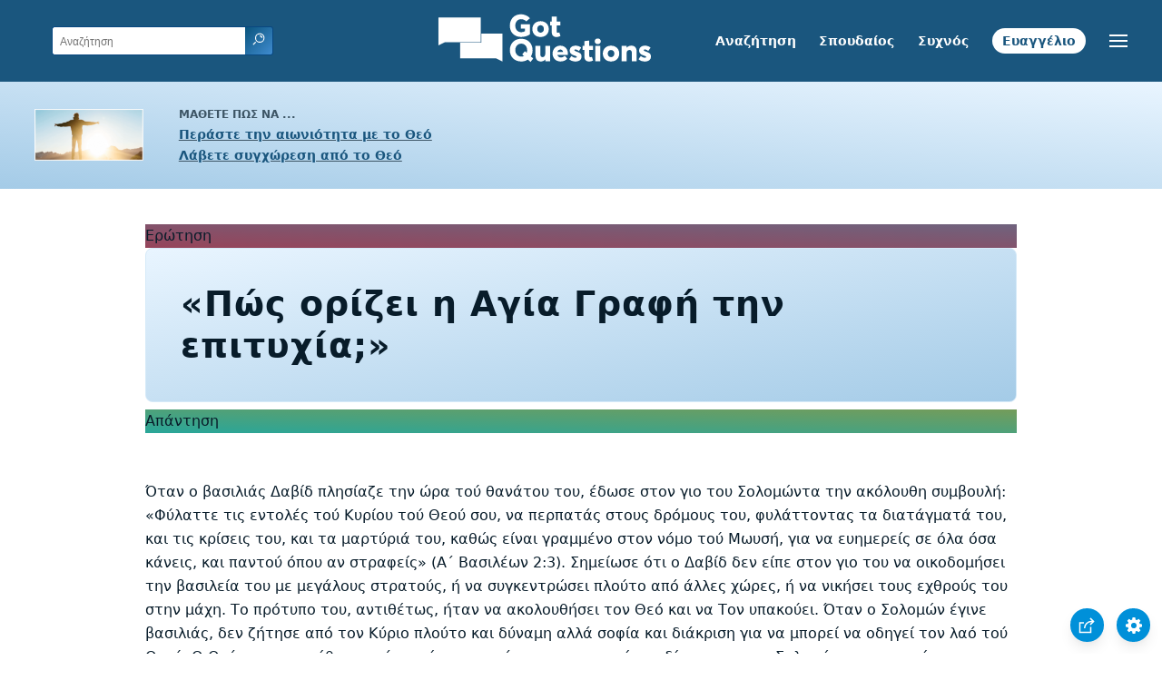

--- FILE ---
content_type: text/html
request_url: https://www.gotquestions.org/Greek/Greek-success.html
body_size: 5748
content:

<!doctype html>
<html lang="el">
<head>
<title>«Πώς ορίζει η Αγία Γραφή την επιτυχία;»</title>
<META name="keywords" content=" Αγία Γραφή επιτυχία">
<META name="description" content="Πώς ορίζει η Αγία Γραφή την επιτυχία; Ποιος είναι ο βιβλικός ορισμός τής επιτυχίας; ">
<meta charset="utf-8"><meta name="viewport" content="width=device-width, initial-scale=1, user-scalable=no">
<link rel="stylesheet" type="text/css" href="https://www.gotquestions.org/style.css">
<link rel="canonical" itemprop="url" href="https://www.gotquestions.org/Greek/Greek-success.html">
<script async src="https://www.googletagmanager.com/gtag/js?id=G-M7EVHFDMSZ"></script>
<script>
    window.dataLayer = window.dataLayer || [];
    function gtag(){dataLayer.push(arguments);}
    gtag('js', new Date());
    gtag('config', 'G-M7EVHFDMSZ');
</script>
</head>
<body data-site-theme="light">
<div class="fixed-button settings box-shadow"><img src="https://www.gotquestions.org/img/cogwheel.svg" alt="settings icon" onclick="settingsMenu(this)"></div>
<div class="fixed-button sharebutton box-shadow"><img src="https://www.gotquestions.org/img/share.svg" alt="share icon" onclick="shareMenu(this)"></div>
<header class="gradient-to-b" style="--color-start: var(--bgcolor-header-start);  --color-end: var(--bgcolor-header-end);">
<div class="searchbox desktop-show"><div class="search"><div class='gq-ac-placeholder header'></div></div></div>
<div class="logo-wrap"><a href="https://www.gotquestions.org/Greek" class="logo"><img src="https://www.gotquestions.org/img/logo_2025_INTL.svg" alt="Απαντήσεις στα Βιβλικά ερωτήματα"></a></div>
<nav>
<ul>
<li><a href="Greek-search.html">Αναζήτηση</a></li>
<li><a href="Greek-crucial.html">Σπουδαίος</a></li>
<li><a href="Greek-FAQ.html">Συχνός</a></li>
<li><a href="Greek-gospel.html">Ευαγγέλιο</a></li>
</ul>
<ul class="extra-menu modal-menu box-shadow">
<li class="mobile-show flex-half"><a href="Greek-search.html">Αναζήτηση</a></li>
<li class="mobile-show flex-half"><a href="Greek-crucial.html">Σπουδαίος</a></li>
<li class="mobile-show flex-half"><a href="Greek-FAQ.html">Συχνός</a></li>
<li class="mobile-show flex-half"><a href="Greek-survey-bible.html">Βιβλική επισκόπηση</a></li>
<li class="mobile-show donate"><a href="Greek-gospel.html">Ευαγγέλιο</a></li>
</ul>
<ul class="settings-menu modal-menu box-shadow">
<li>
<div class="toggle-wrap">
<span>Ανοιχτό χρώμα</span><input type="checkbox" checked id="toggle" class="checkbox" onclick="toggleTheme(this)" /><label for="toggle" class="switch"></label><span>Σκοτεινό χρώμα</span>
</div>
</li>
<li><label for="font">Γραμματοσειρά</label><select name="font" id="font" onchange="changeFont()"><option value="system-ui">Προεπιλεγμένη</option><option value="Arial">Arial</option><option value="Verdana">Verdana</option><option value="Helvetica">Helvetica</option><option value="Tahoma">Tahoma</option><option value="Georgia">Georgia</option><option value="Times New Roman">Times New Roman</option></select></li>
<li><label for="lineheight">Υψος γραμμής</label><select name="lineheight" id="lineheight" onchange="changeLineHeight()"><option value="1.4">Προεπιλεγμένη</option><option value="1">1.0</option><option value="1.2">1.2</option><option value="1.5">1.5</option><option value="2">2</option></select></li>
<li><label for="fontsize">Μέγεθος γραμματοσειράς</label><select name="fontsize" id="fontsize" onchange="changeFontSize()"><option value="1">Προεπιλεγμένη</option><option value="1">1.0</option><option value="1.2">1.2</option><option value="1.5">1.5</option><option value="2">2</option></select></li>
</ul>
<ul class="final-menu modal-menu box-shadow">
<li><a href="https://www.facebook.com/sharer.php?u=https://www.gotquestions.org/" class="fb"><img src="https://www.gotquestions.org/img/logo-fb-simple.svg" alt="Facebook icon">Facebook</a></li>
<li><a href="http://twitter.com/share?url=https://www.gotquestions.org/" class="tw"><img src="https://www.gotquestions.org/img/logo-twitter.svg" alt="Twitter icon">Twitter</a></li>
<li><a href="https://pinterest.com/pin/create/link/?url=https://www.gotquestions.org/" class="pi"><img src="https://www.gotquestions.org/img/logo-pinterest.svg" alt="Pinterest icon">Pinterest</a></li>
<li><a class="SendEmail" href=""><img src="https://www.gotquestions.org/img/letter.svg" alt="Email icon">Email</a></li>
</ul>
<img src="https://www.gotquestions.org/img/menu.svg" class="menu-icon" alt="Menu icon" onclick="extraMenu(this)">
</nav>
</header>
<div class="featured gradient-to-tr" style="--color-start: var(--bgcolor-featured-start); --color-end: var(--bgcolor-featured-end)">
<div class="featured-left">
<h5>Μάθετε πώς να ...</h5>
<h4><a href="Greek-Eternal-Life.html">Περάστε την αιωνιότητα με το Θεό</a></h4>
<h4><a href="Greek-Got-Forgiveness.html">Λάβετε συγχώρεση από το Θεό</a></h4>
</div>
</div>
<main>
<section class="content-wrap gradient-to-b" style="--color-start: var(--bgcolor-content-start); --color-end: var(--bgcolor-content-end);" ><div class="content">
<div class="label gradient-to-tr" style="--color-start: #96445a; --color-end: #6f637e;">Ερώτηση</div>
<h1>«Πώς ορίζει η Αγία Γραφή την επιτυχία;»</h1>
<div class="label  gradient-to-tr" style="--color-start: #29a699; --color-end: #749c5a;">Απάντηση</div><br><br>
Όταν ο βασιλιάς Δαβίδ πλησίαζε την ώρα τού θανάτου του, έδωσε στον γιο του Σολομώντα την ακόλουθη συμβουλή: «Φύλαττε τις εντολές τού Κυρίου τού Θεού σου, να περπατάς στους δρόμους του, φυλάττοντας τα διατάγματά του, και τις κρίσεις του, και τα μαρτύριά του, καθώς είναι γραμμένο στον νόμο τού Μωυσή, για να ευημερείς σε όλα όσα κάνεις, και παντού όπου αν στραφείς» (Α΄ Βασιλέων 2:3). Σημείωσε ότι ο Δαβίδ δεν είπε στον γιο του να οικοδομήσει την βασιλεία του με μεγάλους στρατούς, ή να συγκεντρώσει πλούτο από άλλες χώρες, ή να νικήσει τους εχθρούς του στην μάχη. Το πρότυπο του, αντιθέτως, ήταν να ακολουθήσει τον Θεό και να Τον υπακούει. Όταν ο Σολομών έγινε βασιλιάς, δεν ζήτησε από τον Κύριο πλούτο και δύναμη αλλά σοφία και διάκριση για να μπορεί να οδηγεί τον λαό τού Θεού. Ο Θεός ευχαριστήθηκε από το αίτημα αυτό και το ικανοποίησε, δίνοντας στον Σολομώντα μια σοφή και με αντίληψη καρδιά, περισσότερο από κάθε άνθρωπο που είχε ζήσει στο παρελθόν. Έδωσε, ακόμη, στον Σολομώντα τα πράγματα που δεν ζήτησε — πλούτη και τιμή μεταξύ τών ανθρώπων (Α΄ Βασιλέων 3:1-14). Ο Σολομών δέχθηκε στην καρδιά του την συμβουλή τού πατέρα του, τουλάχιστον στο μεγαλύτερο χρονικό διάστημα τής βασιλείας του, και την εξέφρασε στα γραπτά του στις Παροιμίες: «Γιε μου, μη λησμονείς τους νόμους μου, και η καρδιά σου ας τηρεί τις εντολές μου· <br><br>
 επειδή θα σου προσθέσουν μακρότητα ημερών, και χρόνια ζωής, και ειρήνη. Έλεος και αλήθεια ας μη σε εγκαταλείπουν· να δέσε τες γύρω απ’ τον λαιμό σου· χάραξέ τες στην πλάκα τής καρδιάς σου· έτσι θα βρεις χάρη και εύνοια μπροστά στον Θεό και στους ανθρώπους» (Παροιμίες 3:1-4).<br><br>
Ο Ιησούς επανέλαβε την διδασκαλία αυτήν στην Καινή Διαθήκη όταν διεκήρυξε ποια είναι η μεγαλύτερη εντολή: «“Και θα αγαπάς τον Κύριο τον Θεό σου με όλη την καρδιά σου, και με όλη την ψυχή σου, και με όλη τη διάνοιά σου, και με όλη τη δύναμή σου”, αυτή είναι η πρώτη εντολή. Και δεύτερη όμοια με αυτήν είναι: “Θα αγαπάς τον πλησίον σου σαν τον εαυτό σου”. Άλλη εντολή, μεγαλύτερη από αυτές, δεν υπάρχει» (Μάρκος 12:30-31). Αγαπώ τον Θεό σημαίνει Τον υπακούω και τηρώ τις εντολές Του (Ιωάννης 14:15, 23-24). Το πρώτο βήμα αυτής της διαδικασίας είναι η αποδοχή τού δώρου τής αιώνιας ζωής που προσφέρει ο Ιησούς Χριστός (Ιωάννης 3:16). Αυτή είναι η αρχή τής αληθινής βιβλικής επιτυχίας. Όταν λαμβάνουμε το δώρο, ξεκινάει η μεταμόρφωση. Η διαδικασία πραγματοποιείται όχι με την ανθρώπινη θέληση αλλά από το Άγιο Πνεύμα τού Θεού (Ιωάννης 1:12-13). Πώς συμβαίνει αυτό και ποιο είναι το αποτέλεσμα; Πραγματοποιείται, αρχικά, δια της εμπιστοσύνης μας στον Κύριο και της υπακοής μας σ’ Αυτόν. Καθώς Τον υπακούμε, μας μεταμορφώνει και μας δίνει μια τελείως νέα φύση (Α΄ Κορινθίους 5:17). Καθώς διερχόμαστε μέσα σε ταλαιπωρίες και δύσκολες ώρες, που η Γραφή αποκαλεί «δοκιμασίες», μπορούμε να αντέξουμε με πολλή ειρήνη και οδηγία, και αρχίζουμε ν’ αντιλαμβανόμαστε ότι ο Θεός χρησιμοποιεί  αυτές τις ίδιες δοκιμασίες για να ενδυναμώσει τον εσωτερικό μας άνθρωπο (Ιωάννης 16:33, Ιακώβου 1:2). Με άλλα λόγια, η ταλαιπωρία στην ζωή δεν μας αναγκάζει ν’ αποτύχουμε αλλά να περάσουμε μέσα από τα προβλήματα με την χάρη και την σοφία τού Θεού. Υπακούοντας στον Θεό, κερδίζουμε ελευθερία από τις κατάρες αυτού του κόσμου — μίσος, ζήλεια, εξαρτήσεις, σύγχυση, σύνδρομα κατωτερότητας, οργή, πικρία, έλλειψη συγχωρητικότητας, εγωκεντρισμός και άλλα. <br><br>
Επιπρόσθετα, οι ακόλουθοι του Χριστού (οι χριστιανοί) κατέχουν και εκδηλώνουν τον καρπό τού Πνεύματος τού Θεού, ο οποίος κατοικεί στις καρδιές τους —αγάπη, χαρά, ειρήνη, μακροθυμία, χρηστότητα, αγαθοσύνη, πίστη και εγκράτεια (Γαλάτας 5:22-23). Έχουμε στην διάθεσή μας γνώση ώστε να γνωρίζουμε τι να κάνουμε και που να στραφούμε (Παροιμίες 3:5-6), όση σοφία χρειαζόμαστε (Ιακώβου 1:5), και την ειρήνη που υπερέχει κάθε νου (Φιλιππησίους 4:7). Καθώς αυξάνουμε και ωριμάζουμε εν Χριστώ, αρχίζουμε να σκεπτόμαστε όχι μόνο τον εαυτό μας αλλά και τους άλλους. Η μεγαλύτερη χαρά μας γίνεται το τι μπορούμε να κάνουμε και να δώσουμε στους άλλους, και πώς μπορούμε να τους βοηθήσουμε να αυξηθούν και να ευημερήσουν πνευματικά. Αυτή είναι η αληθής επιτυχία, διότι ένας άνθρωπος μπορεί να έχει όλη την δύναμη, τα χρήματα, την δημοτικότητα και την αίγλη που ο κόσμος έχει να προσφέρει, αλλά αν η ψυχή του είναι άδεια και πικρή, η κοσμική επιτυχία είναι πραγματικά αποτυχία. «Τι ωφελείται ο άνθρωπος, αν κερδίσει ολόκληρο τον κόσμο, ζημιωθεί όμως την ψυχή του; Ή, τι θα δώσει ο άνθρωπος σε ανταλλαγή τής ψυχής του;» (Ματθαίος 16:26).<br><br>
Ένας τελευταίος λόγος για την βιβλική επιτυχία. Ενώ η μεταμόρφωση τής εσωτερική ζωής μας αποτελεί σκοπό τού Θεού για μας, προμηθεύει τα παιδιά Του, ακόμη, με καλά φυσικά δώρα (τροφή, ένδυση, σπίτι, κ.λπ.), και Του αρέσει να το κάνει αυτό (Ματθαίος 6:25-33). Ωστόσο, οι περισσότεροι από εμάς, καρφώνουμε, κάποτε, την ματιά μας στα δώρα παρά στον Δωρητή. Αυτό συμβαίνει όταν μειώνεται η ικανοποίηση και η χαρά μας και σβήνουμε το μεταμορφωτικό έργο τού Πνεύματος μέσα μας, επειδή στρέφουμε την προσοχή μας σε λάθος πράγματα. Αυτός μπορεί να είναι ο λόγος που ο Κύριος περιορίζει μερικές φορές τα δώρα Του προς εμάς — ώστε να μην σκοντάφτουμε πάνω σ’ αυτά και απομακρυνθούμε από Αυτόν.<br><br>
Φαντάσου δύο χέρια. Στο δεξί χέρι υπάρχουν η προσφορά γνήσιας ικανοποίησης, η ικανότητα να αντιμετωπίζουμε τα προβλήματα της ζωής χωρίς αυτά να μας υπερνικούν, υπέροχη ειρήνη που μας παρακολουθεί σε όλες τις περιστάσεις, σοφία να γνωρίζουμε τι να κάνουμε, γνώση και συνεχή οδηγία για ζωή, αγάπη προς τους άλλους, αποδοχή τού εαυτού μας, χαρά ασχέτως περιστάσεων, και στο τέλος της ζωής μια αιωνιότητα με τον Θεό που μας χαρίζει όλα αυτά τα δώρα. Το άλλο χέρι κρατά όλα τα χρήματα, την δύναμη και την «επιτυχία» που έχει να προσφέρει ο κόσμος, χωρίς κάτι από αυτά που κρατάει το δεξί χέρι. Ποιο διαλέγεις; Η Αγία Γραφή λέει, «όπου είναι ο θησαυρός σας, εκεί θα είναι και η καρδιά σας» (Ματθαίος 6:21). Αυτά που κρατάει το δεξί χέρι συνιστούν τον βιβλικό ορισμό τής επιτυχίας. <br><br>
<a href="https://www.gotquestions.org/success-Bible.html">English</a><br><br>
<hr><br>
<center><strong class="return">
<a class="button-link box-shadow" href="https://www.gotquestions.org/Greek">Επιστροφή στην Ελληνική αρχική σελίδα</a><br><br>
«Πώς ορίζει η Αγία Γραφή την επιτυχία;»</strong></center>
</div>
</section>
<section class="share gradient-to-b" style="--color-start: #073D60; --color-end: #0A3652;">
<span>Κοινοποιήστε αυτή τη σελίδα:</span>
<a href="https://www.facebook.com/sharer.php?u=https://www.gotquestions.org/" class="fb"><img src="https://www.gotquestions.org/img/logo-fb-simple.svg" alt="Facebook icon"></a>
<a href="http://twitter.com/share?url=https://www.gotquestions.org/" class="tw"><img src="https://www.gotquestions.org/img/logo-twitter.svg" alt="Twitter icon"></a>
<a href="https://pinterest.com/pin/create/link/?url=https://www.gotquestions.org/" class="pi"><img src="https://www.gotquestions.org/img/logo-pinterest.svg" alt="Pinterest icon"></a>
<a class="SendEmail" href=""><img src="https://www.gotquestions.org/img/letter.svg" alt="Email icon"></a>
</section>
</main>
<footer>
<div class="grid"><div>
<div class="logo"></div>
</div>
<div class="network">
</div>
<div class="apps">
</div>
</div>
</footer>
<div class="bottom"><center>&copy; Copyright Got Questions Ministries</center></div>
<script src="gqscripts2021-EL.js"></script>
</body>
</html>     

--- FILE ---
content_type: application/javascript
request_url: https://www.gotquestions.org/Greek/gqscripts2021-EL.js
body_size: 6034
content:
/*2021 new scripts*/
window.addEventListener('DOMContentLoaded', (event) => {
  /* audio icon */
  var audioicon=document.getElementsByClassName("audio-icon")[0];audioicon&&audioicon.addEventListener("click",function(t){if("IMG"==(t.target||t.srcElement).tagName){t.preventDefault();var e=audioicon.getElementsByTagName("audio")[0];e.style.display="block"==e.style.display?"none":"block"}});

  /* Social Share */
  var t = "" + window.location.href;
  const fbEl = document.querySelectorAll('.final-menu li a.fb')[0], twEl = document.querySelectorAll('.final-menu li a.tw')[0], piEl = document.querySelectorAll('.final-menu li a.pi')[0], fbEl2 = document.querySelectorAll('.share a.fb')[0], twEl2 = document.querySelectorAll('.share a.tw')[0], piEl2 = document.querySelectorAll('.share a.pi')[0], emEl = document.querySelectorAll('.final-menu a.SendEmail')[0], emEl2 = document.querySelectorAll('.share a.SendEmail')[0];
  if(emEl){emEl.href = "mailto:?subject="+document.title+"&body="+t;}
  if(emEl2){emEl2.href = "mailto:?subject="+document.title+"&body="+t;}
  if(fbEl){fbEl.href = "https://www.facebook.com/sharer.php?u=" + t;}
  if(fbEl2){fbEl2.href = "https://www.facebook.com/sharer.php?u=" + t;}
  if(twEl){twEl.href = "http://twitter.com/share?url=" + t;}
  if(twEl2){twEl2.href = "http://twitter.com/share?url=" + t;}
  if(piEl){piEl.href = "https://pinterest.com/pin/create/link/?url=" + t;}
  if(piEl2){piEl2.href = "https://pinterest.com/pin/create/link/?url=" + t;}

  /* INTL Links */
  /*
var currentFileName = window.location.pathname, intlFileName = "/INTL" + currentFileName, intlURL = t.replace(currentFileName, intlFileName);
  var reader = new XMLHttpRequest();
  var y = intlURL;
  reader.open('get', y, true);
  reader.onreadystatechange = () => {
    if (reader.status == 200) { if (document.querySelector('.extra-menu .languages')) {document.querySelector('.extra-menu .languages').href = y;} }
    else {
      if (document.querySelector('.extra-menu .languages')) { document.querySelector('.extra-menu .languages').parentNode.remove(); }
      return;
    }
  }
  reader.send(null);
*/

  /* search bar */
  var e, t; t = document.querySelectorAll("div.gq-ac-placeholder");
  var o = "Αναζήτηση";
  var lid = 29;
  t.forEach(function(t) {
  e = '<form accept-charset="UTF-8" action="https://www.gotquestions.org/Greek/Greek-search-results.html" method="get" class="gq-autocomplete-form zoom_searchform">',
  e += "<input type=hidden value=0 name=zoom_sort>", t.classList.contains("rightrail") ? (e = e + '<input class="gq-autocomplete" name="q" onkeyup="autoComplete(this.value,' + lid+')" type="text" placeholder="' + o + '" />', e += '<button type="submit" class="search-button button" name="search"><img src="https://www.gotquestions.org/img/search.svg" alt="search icon" /></button>') : t.classList.contains("header") ? (e = e + '<input class="gq-autocomplete header" name="q" onkeyup="autoComplete(this.value,' + lid+')" list="responseList" type="text" autocomplete="off" placeholder="' + o + '" />',
  e += '<datalist id="responseList"></datalist>',
  e += '<button type="submit" class="search-button button button-header"><img src="https://www.gotquestions.org/img/search.svg" alt="search icon" /></button>') : (e = e + '<input class="gq-autocomplete gq-large" onkeyup="autoComplete(this.value,' + lid+')" list="responseList" name="q" type="text" autocomplete="off" placeholder="' + o + '" />',
  e += '<datalist id="responseList"></datalist>',
  e += '<button type="submit" class="search-button button"><img src="https://www.gotquestions.org/img/search.svg" alt="search icon" /></button>'),
  e += "</form>", t.innerHTML = e });

  //get user preferences
  let root = document.documentElement;
  const body = document.querySelector('body');
  if (localStorage.getItem('gqprefs') == null) {
    let prefs = {
      'fontsize' : 1,
      'lineheight' : 1.4,
      'font' : 'system-ui',
      'version' : 'esv',
      'theme' : 'light',
    }
    updateGQprefs(prefs);
  } else {
    let prefs = JSON.parse(localStorage.getItem('gqprefs'));
    document.getElementById('fontsize').value = parseFloat(prefs.fontsize);
    document.getElementById('lineheight').value = parseFloat(prefs.lineheight);
    document.getElementById('font').value = prefs.font;
    root.style.setProperty('--font-size', parseFloat(prefs.fontsize) + 'em');
    root.style.setProperty('--line-height', parseFloat(prefs.lineheight));
    root.style.setProperty('--default-font', prefs.font);
    body.setAttribute("data-site-theme", prefs.theme);
    document.getElementById('toggle').checked = prefs.theme === 'dark' ? true : false;
  }
  /*configure ad manager ads*/
    var adManagerContent = {
	'Compassion': {
		type: 'image',
		src: 'https://www.gotquestions.org/Espanol/img/compassion-spanish.jpg',
		link: 'https://www.gotquestions.net/admin/BackendSubmit/AdClick?LID=2&ADID=9',
		width: 160,
		height: 600,
		mobile_src: 'https://www.gotquestions.org/Espanol/img/compassion-spanish.jpg',
		mobile_height: 600,
		mobile_width: 160,
		show_perc: 100,
		lid: 2,
		adid: 9
    }
  }

  adManager({
    ads: adManagerContent,
    show: 'always',
    mobile: true
   });  
});

autoComplete = (term,lid) => {
  
  //detect if option was selected
  var Value =  document.querySelectorAll('input.gq-autocomplete')[0].value;
  if (Value && document.querySelector('option[value="' + Value + '"]')) {
    const u = document.querySelector('option[value="' + Value + '"]').getAttribute('data-url');
	if(u !== null){
var url = ((u.indexOf('://') > 0 || u.indexOf('//') === 0) ? '' : location.protocol + '//') + u;
    return window.location = url;
}
  }

  //clear all results for a new list
  var responseList = document.getElementById('responseList');
  while (responseList.firstChild) {
      responseList.removeChild(responseList.firstChild);
  }

  //add in new suggested results
  if (term.length > 1) {
    var xhr = new XMLHttpRequest();
    xhr.open('POST', 'https://www.gotquestions.net/admin/BackendOrg/PopulateDropdownSearch?lid='+lid, true);
    xhr.setRequestHeader('Content-type', 'application/x-www-form-urlencoded');
    xhr.onload = function () {
        var responses = JSON.parse(this.responseText);
        responses.forEach(function (response) {
            if (response.label) {
              var node = document.createElement("OPTION");
              node.value = response.label;
              node.setAttribute('data-url',response.value);
              document.getElementById('responseList').appendChild(node)
            }
        });

    };
    xhr.send('searchTerm='+term);
  }
}

updateGQprefs = (prefs) => { localStorage.setItem('gqprefs',JSON.stringify(prefs)); }

changeFontSize = () => {
  let root = document.documentElement;
  root.style.setProperty('--font-size', document.getElementById('fontsize').value + 'em');
  let newPrefs = localStorage.getItem('gqprefs') == null ? {} : JSON.parse(localStorage.getItem('gqprefs'));
  newPrefs.fontsize = document.getElementById('fontsize').value;
  updateGQprefs(newPrefs);
}
changeLineHeight = () => {
  let root = document.documentElement;
  root.style.setProperty('--line-height', document.getElementById('lineheight').value);
  let newPrefs = localStorage.getItem('gqprefs') == null ? {} : JSON.parse(localStorage.getItem('gqprefs'));
  newPrefs.lineheight = document.getElementById('lineheight').value;
  updateGQprefs(newPrefs);
}
changeFont = () => {
  let root = document.documentElement;
  root.style.setProperty('--default-font', document.getElementById('font').value);
  let newPrefs = localStorage.getItem('gqprefs') == null ? {} : JSON.parse(localStorage.getItem('gqprefs'));
  newPrefs.font = document.getElementById('font').value;
  updateGQprefs(newPrefs);
}
focusSearch = () => { document.querySelectorAll('input.gq-autocomplete')[0].focus(); }
openSearch = (el) => {
  el.classList.add = 'mobile-show';
  var searchbox = document.getElementsByClassName('searchbox')[0];
  if (searchbox.classList.contains('visible')) {
    searchbox.classList.remove('visible');
  } else {
    searchbox.classList.add('visible');
    document.querySelector('.searchbox .gq-autocomplete').select();
  }
}
extraMenu = (el) => {clearMenus(el); if(el == undefined || ! el.src.includes('img/e-remove.svg')) { resetPage(); } document.querySelectorAll('.extra-menu')[0].classList.toggle('visible'); document.querySelectorAll('body')[0].classList.toggle('dimmed'); el.src = el.src.includes('img/e-remove.svg') ? 'https://www.gotquestions.org/img/menu.svg' : 'https://www.gotquestions.org/img/e-remove.svg'; }
settingsMenu= (el) => { clearMenus(el); if(el == undefined || ! el.src.includes('img/e-remove.svg')) { resetPage(); } document.querySelectorAll('.settings-menu')[0].classList.toggle('visible'); document.querySelectorAll('body')[0].classList.toggle('dimmed'); el.src = el.src.includes('img/e-remove.svg') ? 'https://www.gotquestions.org/img/cogwheel.svg' : 'https://www.gotquestions.org/img/e-remove.svg'; }
shareMenu= (el) => { clearMenus(el); if(el == undefined || ! el.src.includes('img/e-remove.svg')) { resetPage(); } document.querySelectorAll('.final-menu')[0].classList.toggle('visible'); document.querySelectorAll('body')[0].classList.toggle('dimmed'); el.src = el.src.includes('img/e-remove.svg') ? 'https://www.gotquestions.org/img/share.svg' : 'https://www.gotquestions.org/img/e-remove.svg'; }
toggleTheme = (el) => {
  const body = document.querySelector('body'), mode = body.getAttribute("data-site-theme"), theme = el.checked == true ? "dark" : "light";
  body.setAttribute("data-site-theme", theme);
  let newPrefs = localStorage.getItem('gqprefs') == null ? {} : JSON.parse(localStorage.getItem('gqprefs'));
  newPrefs.theme = theme;
  updateGQprefs(newPrefs);
}
clearMenus = (el) => { if(el == undefined || ! el.src.includes('e-remove.svg')) { const modals = document.querySelectorAll('.modal-menu'); modals.forEach(function(modal) { modal.classList.remove('visible'); }); } }
resetPage = () => {
  const modals = document.querySelectorAll('.modal-menu');
  const dimmed = document.querySelectorAll('.dimmed');
  modals.forEach(function(modal) {
    modal.classList.remove('visible');
  });
  dimmed.forEach(function(ele) {
    ele.classList.remove('dimmed');
  });
  // document.getElementsByClassName('search-icon')[0].classList.remove = 'mobile-show';
  document.getElementsByClassName('searchbox')[0].classList.remove('visible');
  document.querySelectorAll('.menu-icon')[0].src = 'https://www.gotquestions.org/img/menu.svg';
  document.querySelectorAll('.sharebutton')[0].querySelectorAll('img')[0].src = 'https://www.gotquestions.org/img/share.svg';
  document.querySelectorAll('.fixed-button.settings')[0].querySelectorAll('img')[0].src = 'https://www.gotquestions.org/img/cogwheel.svg';
}
document.addEventListener("click", (evt) => {
    const headerEl = document.querySelectorAll("header")[0];
    const modals = document.querySelectorAll(".modal-menu");
    const buttons = document.querySelectorAll(".fixed-button");
    let targetElement = evt.target; // clicked element
    let continueOn = true;
    do {
        if (targetElement == headerEl) {
            // clicked in header
            return;
        }
        modals.forEach(function(menu) {
          if ( menu == targetElement) {
            continueOn = false;
          }
        });

        buttons.forEach(function(button) {
          if ( button == targetElement) {
            continueOn = false;
          }
        });
        // Go up the DOM
        targetElement = targetElement.parentNode;
    } while (targetElement && continueOn);

    //outside
    if ( continueOn) {
      resetPage();
    }
});

/*! reftagger */
/*
var refTagger={settings:{bibleVersion:"ESV",noSearchTagNames:["h1","h2","h3","strong","span"],roundCorners:!0,socialSharing:["twitter","facebook","google"],tagChapters:!0,linksOpenNewWindow:!0,customStyle:{heading:{backgroundColor:"#30543a",color:"#ffffff",fontFamily:"Arial, 'Helvetica Neue', Helvetica, sans-serif",fontSize:"16px"},body:{color:"#666666",fontFamily:"Arial, 'Helvetica Neue', Helvetica, sans-serif",fontSize:"16px"}}}};!function(e,a){var r=e.createElement(a),o=e.getElementsByTagName(a)[0];r.src="//api.reftagger.com/v2/RefTagger.js",o.parentNode.insertBefore(r,o)}(document,"script");
*/

/*youtube embed*/
function labnolThumb(e){return'<img src="https://i.ytimg.com/vi/ID/hqdefault.jpg">'.replace("ID",e)+'<div class="play"></div>'}function labnolIframe(){var e=document.createElement("iframe");e.setAttribute("src","https://www.youtube.com/embed/ID?autoplay=1".replace("ID",this.dataset.id)),e.setAttribute("frameborder","0"),e.setAttribute("allowfullscreen","1"),this.parentNode.replaceChild(e,this)}document.addEventListener("DOMContentLoaded",function(){var e,t,a=document.getElementsByClassName("youtube-player");for(t=0;t<a.length;t++)(e=document.createElement("div")).setAttribute("data-id",a[t].dataset.id),e.innerHTML=labnolThumb(a[t].dataset.id),e.onclick=labnolIframe,a[t].appendChild(e)});

/*! track when audio is played */
/*$("audio").on("play",function(){gtag("event","play",{event_category:"engagement",event_label:"audio"})});*/


/*ad manager*/
/*!function(l){function c(e,i){var a="";e.src=null==e.src?"":e.src,e.link=null!=e.link&&e.link,e.mobile_src=null==e.mobile_src?e.src:e.mobile_src,e.mobile_link=null==e.mobile_link?e.link:e.mobile_link;var r="gtag('event', 'click', {'event_category':'engagement', 'event_label':'advertisement'});";if(i.isMobile){switch(e.mobile_link&&(a+='<a target="_blank" href="'+e.mobile_link+'" onclick="'+r+'">'),e.type){case"html":a+=e.mobile_src;break;case"iframe":a+='<iframe src="'+e.mobile_src+'" id="adManagerIframe" title="3rd party ad content" width="'+e.mobile_width+'" height="'+e.mobile_height+'" scrolling="no" marginwidth="0" marginheight="0" frameborder="0" style="border: 0px; vertical-align: bottom;"></iframe>';break;case"image":a+='<img src="'+e.mobile_src+'" />'}e.mobile_link&&(a+="</a>")}else{switch(e.link&&(a+='<a target="_blank" href="'+e.link+'"  onclick="'+r+'">'),e.type){case"html":a+=e.src;break;case"iframe":a+='<iframe src="'+e.src+'" id="adManagerIframe" title="3rd party ad content" width="'+e.width+'" height="'+e.height+'" scrolling="no" marginwidth="0" marginheight="0" frameborder="0" style="border: 0px; vertical-align: bottom;"></iframe>';break;case"image":a+='<img src="'+e.src+'" />'}e.link&&(a+="</a>")}return l('<div class="adManager-content adManager-content-'+e.type+'">'+a+"</div>")}l.fn.extend({adManager:function(){var e=!0,t=300,n=250,i={},o=arguments[0]||{};return void 0===o.mobile&&(o.mobile=e),void 0===o.ads&&(o.ads=i),o.isMobile=!!/Android|webOS|iPhone|iPad|iPod|BlackBerry|IEMobile|Opera Mini/i.test(navigator.userAgent),this.each(function(){l(this);var e=function(e){var i=function(e,i){return Math.floor(Math.random()*(i-e+1))+e}(1,function(e){var i=0,a=0;for(key in e)void 0===e[key].show_perc&&(e[key].show_perc=1),i+=e[key].show_perc,e[key].perc_min=a+1,e[key].perc_max=e[key].show_perc+a,a=e[key].perc_max;return i}(e));for(key in e)if(i>=e[key].perc_min&&i<=e[key].perc_max)return e[key].name=key,e[key]}(o.ads);void 0===e.width&&(e.width=t),void 0===e.height&&(e.height=n),void 0===e.mobile_width&&(e.mobile_width=e.width),void 0===e.mobile_height&&(e.mobile_height=e.height),o.isMobile=!1;var i=c(e,o);l(".adManager-placeholder").append(i),o.isMobile=!0;var a=c(e,o);if(l(".adManager-placeholder-mobile").append(a),void 0!==e.adid&&void 0!==e.lid){o.isMobile=!!/Android|webOS|iPhone|iPad|iPod|BlackBerry|IEMobile|Opera Mini/i.test(navigator.userAgent);var r=document.createElement("script");r.type="text/javascript";location.protocol;r.src=location.protocol+"//www.gotquestions.net/admin/BackendSubmit/AdPageView?LID="+e.lid+"&ADID="+e.adid+"&isMobile="+o.isMobile,document.getElementsByTagName("head")[0].appendChild(r)}}),this}})}(jQuery);*/

adManager = (attr) => {
  
  var defaultvals = {
    mobile: true,
    width: 300,
    height: 250,      
    ads: {}
  };
  
  var attr = attr || {};
  
  //Set the defaults if the options are undefined
  if(typeof(attr.mobile) === "undefined") { attr.mobile = defaultvals.mobile; }
  if(typeof(attr.ads) === "undefined") { attr.ads = defaultvals.ads; }
  
  //Set if device is mobile or not
  attr.isMobile = (( /Android|webOS|iPhone|iPad|iPod|BlackBerry|IEMobile|Opera Mini/i.test(navigator.userAgent) ) ? true : false);

  //Logic to show ad
  var ads = attr.ads,
  
  //Call function to pick an ad randomly from options
  ad = random_ad(ads);
  
  if(typeof(ad.width) === "undefined") { ad.width = defaultvals.width; }
  if(typeof(ad.height) === "undefined") { ad.height = defaultvals.height; }
  if(typeof(ad.mobile_width) === "undefined") { ad.mobile_width = ad.width; }
  if(typeof(ad.mobile_height) === "undefined") { ad.mobile_height = ad.height; }
  
  
  //Function to build html of actual ad
  if(document.querySelector('.adManager-placeholder')){
	  attr.isMobile = false;
	  var webad_html = render_ad(ad, attr);
	  //document.querySelector('.adManager-placeholder').append(webad_html); 
	  document.querySelector('.adManager-placeholder').insertAdjacentHTML('beforeend',webad_html ); 
  }

if(document.querySelector('.adManager-placeholder-mobile')){
  attr.isMobile = true;
  var mobilead_html = render_ad(ad, attr);
  document.querySelector('.adManager-placeholder-mobile').insertAdjacentHTML('beforeend',mobilead_html);

}
  //Test to make sure ADID and LID are set for ad       
  if (typeof(ad.adid) !== "undefined" && typeof(ad.lid) !== "undefined"){
    
    attr.isMobile = (( /Android|webOS|iPhone|iPad|iPod|BlackBerry|IEMobile|Opera Mini/i.test(navigator.userAgent) ) ? true : false);

    //Used for backend logging
    var tag = document.createElement('script');
    tag.type = 'text/javascript';
    var protocol = location.protocol;
    tag.src = location.protocol + "//www.gotquestions.net/admin/BackendSubmit/AdPageView?LID="+ad.lid+"&ADID="+ad.adid+"&isMobile="+attr.isMobile;
    document.getElementsByTagName("head")[0].appendChild(tag);
    
  }
  
  return this;
}
  
//function used to select a random ad.  Factors in weights
function random_ad(ads) {
  var total_perc = get_perc_total(ads),
    active_ad_num = randomInt(1, total_perc)

  for(key in ads) {
    if(active_ad_num >= ads[key]['perc_min'] && active_ad_num <= ads[key]['perc_max']) {
      ads[key]['name'] = key;
      return ads[key];
    }
  }
}

function render_ad(ad, attr) {

  var html = '';

  ad.src = (ad.src == undefined) ? '' : ad.src;
  ad.link = (ad.link == undefined) ? false : ad.link;
  ad.mobile_src = (ad.mobile_src == undefined) ? ad.src : ad.mobile_src;
  ad.mobile_link = (ad.mobile_link == undefined) ? ad.link : ad.mobile_link;
  
  var gtagLink = "gtag('event', 'click', {'event_category':'engagement', 'event_label':'advertisement'});";
  
  if (attr.isMobile) {
    if(ad.mobile_link) {
      html += '<a target="_blank" href="'+ad.mobile_link+'" onclick="' + gtagLink + '">';
    }
    
    switch (ad.type) {
      case 'html':
        html += ad.mobile_src;        
        break;  
      case 'iframe':
        html += '<iframe src="'+ad.mobile_src+'" id="adManagerIframe" title="3rd party ad content" width="' + ad.mobile_width + '" height="' + ad.mobile_height + '" scrolling="no" marginwidth="0" marginheight="0" frameborder="0" style="border: 0px; vertical-align: bottom;"></iframe>';
        break;
      case 'image':
        html += '<img src="'+ad.mobile_src+'" />';
        break;
    }

    if(ad.mobile_link) {
      html += '</a>';
    }
  } else {
    if(ad.link) {
      html += '<a target="_blank" href="'+ad.link+'"  onclick="' + gtagLink + '">';
    }
    
    switch (ad.type) {
      case 'html':
        html += ad.src;
        break;  
      case 'iframe':
        html += '<iframe src="'+ad.src+'" id="adManagerIframe" title="3rd party ad content" width="' + ad.width + '" height="' + ad.height + '" scrolling="no" marginwidth="0" marginheight="0" frameborder="0" style="border: 0px; vertical-align: bottom;"></iframe>';
        break;
      case 'image':
        html += '<img src="'+ad.src+'" />';
        break;

    }

    if(ad.link) {
      html += '</a>';
    }
  }

  return ('<div class="adManager-content adManager-content-'+ad.type+'">' + html + '</div>');

}



function randomInt(min, max) {
  //return 2;
  return Math.floor(Math.random() * (max - min + 1)) + min;
}
  
//Gets the sum of show_perc on all ads.
function get_perc_total(ads) {
  var i = 0;
  var min = 0;
  for(key in ads) {
    if(typeof(ads[key]['show_perc']) === "undefined") { ads[key]['show_perc'] = 1; }
    i = i + ads[key]['show_perc'];
    
    ads[key]['perc_min'] = min+1; 
    ads[key]['perc_max'] = ads[key]['show_perc'] + min;
    min = ads[key]['perc_max'];
    
  }
  return i;
}


/*! Track in Google Analytics time spent on page */
function timer61(){gtag('event','timer', {'event_category':'TimeOnPage','event_label':'1-2 min','non_interaction':false})};
function timer121(){gtag('event','timer', {'event_category':'TimeOnPage','event_label':'2-3 min','non_interaction':false})};
function timer181(){gtag('event','timer', {'event_category':'TimeOnPage','event_label':'3-4 min','non_interaction':false})};
function timer241(){gtag('event','timer', {'event_category':'TimeOnPage','event_label':'4-5 min','non_interaction':false})};
function timer301(){gtag('event','timer', {'event_category':'TimeOnPage','event_label':'5-7 min','non_interaction':false})};
function timer421(){gtag('event','timer', {'event_category':'TimeOnPage','event_label':'7-10 min','non_interaction':false})};
function timer601(){gtag('event','timer', {'event_category':'TimeOnPage','event_label':'10-15 min','non_interaction':false})};
function timer901(){gtag('event','timer', {'event_category':'TimeOnPage','event_label':'15-30 min','non_interaction':false})};
function timer1801(){gtag('event','timer', {'event_category':'TimeOnPage','event_label':'30+ min','non_interaction':false})};
setTimeout(timer61,61000);
setTimeout(timer121,121000);
setTimeout(timer181,181000);
setTimeout(timer241,241000);
setTimeout(timer301,301000);
setTimeout(timer421,421000);
setTimeout(timer601,601000);
setTimeout(timer901,901000);
setTimeout(timer1801,1801000);